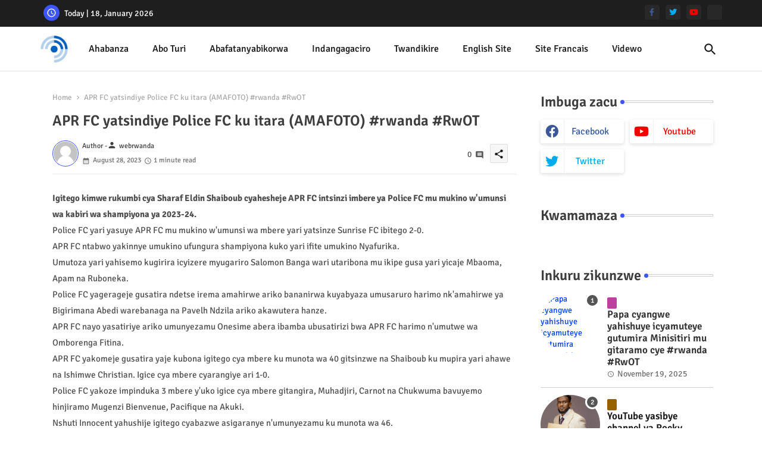

--- FILE ---
content_type: text/html; charset=utf-8
request_url: https://www.google.com/recaptcha/api2/aframe
body_size: 269
content:
<!DOCTYPE HTML><html><head><meta http-equiv="content-type" content="text/html; charset=UTF-8"></head><body><script nonce="79vwDqDGFBg20dklR7jRuA">/** Anti-fraud and anti-abuse applications only. See google.com/recaptcha */ try{var clients={'sodar':'https://pagead2.googlesyndication.com/pagead/sodar?'};window.addEventListener("message",function(a){try{if(a.source===window.parent){var b=JSON.parse(a.data);var c=clients[b['id']];if(c){var d=document.createElement('img');d.src=c+b['params']+'&rc='+(localStorage.getItem("rc::a")?sessionStorage.getItem("rc::b"):"");window.document.body.appendChild(d);sessionStorage.setItem("rc::e",parseInt(sessionStorage.getItem("rc::e")||0)+1);localStorage.setItem("rc::h",'1768780255054');}}}catch(b){}});window.parent.postMessage("_grecaptcha_ready", "*");}catch(b){}</script></body></html>